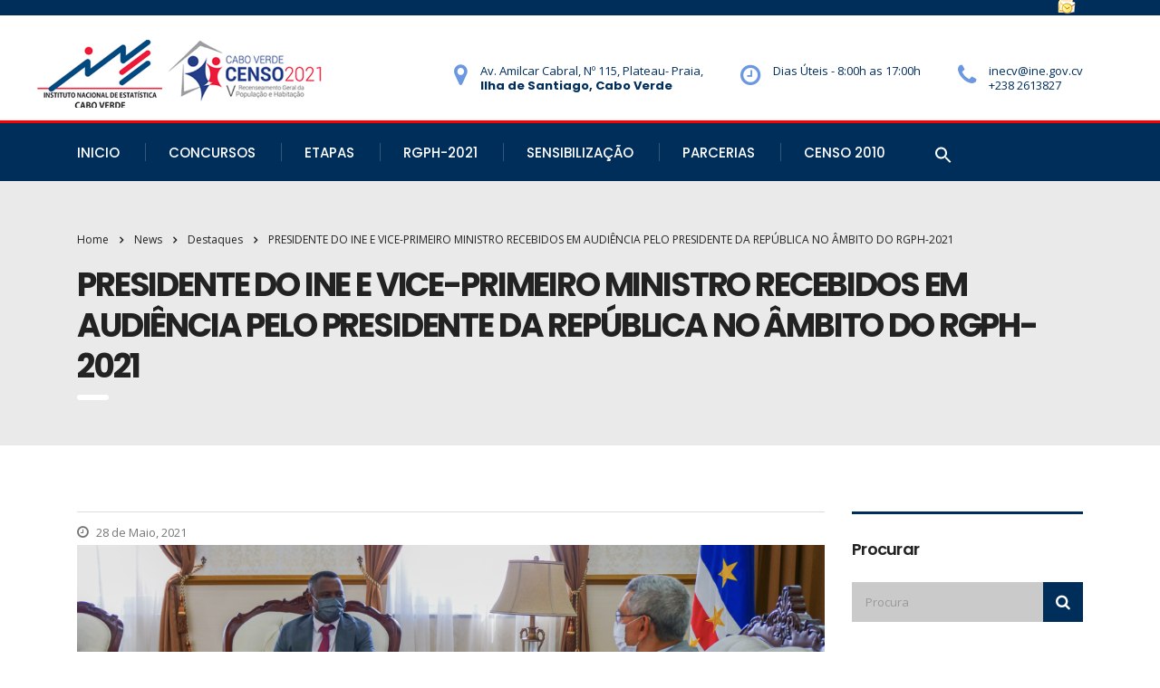

--- FILE ---
content_type: text/html; charset=UTF-8
request_url: https://ine.cv/censo2020/?p=5177
body_size: 47960
content:
<!DOCTYPE html>
<html lang="pt-PT" class="no-js" ng-app="myApp">
<head>
	<meta charset="UTF-8">
	<link rel="shortcut icon" type="image/x-icon" href="https://ine.cv/censo2020/wp-content/themes/consulting/assets/images/favicon.ico" />
	<meta name="viewport" content="width=device-width, initial-scale=1">
	<link rel="profile" href="http://gmpg.org/xfn/11">
	<link rel="pingback" href="https://ine.cv/censo2020/xmlrpc.php">
	<title>PRESIDENTE DO INE E VICE-PRIMEIRO MINISTRO RECEBIDOS EM AUDIÊNCIA PELO PRESIDENTE DA REPÚBLICA NO ÂMBITO DO RGPH-2021 &#8211; Recenseamento Geral da População e Habitação</title>
<link rel='dns-prefetch' href='//fonts.googleapis.com' />
<link rel='dns-prefetch' href='//s.w.org' />
<link rel="alternate" type="application/rss+xml" title="Recenseamento Geral da População e Habitação &raquo; Feed" href="http://ine.cv/censo2020/?feed=rss2" />
<link rel="alternate" type="application/rss+xml" title="Recenseamento Geral da População e Habitação &raquo; Feed de comentários" href="http://ine.cv/censo2020/?feed=comments-rss2" />
<link rel="alternate" type="application/rss+xml" title="Feed de comentários de Recenseamento Geral da População e Habitação &raquo; PRESIDENTE DO INE E VICE-PRIMEIRO MINISTRO RECEBIDOS EM AUDIÊNCIA PELO PRESIDENTE DA REPÚBLICA NO ÂMBITO DO RGPH-2021" href="http://ine.cv/censo2020/?feed=rss2&#038;p=5177" />
		<script type="text/javascript">
			window._wpemojiSettings = {"baseUrl":"https:\/\/s.w.org\/images\/core\/emoji\/12.0.0-1\/72x72\/","ext":".png","svgUrl":"https:\/\/s.w.org\/images\/core\/emoji\/12.0.0-1\/svg\/","svgExt":".svg","source":{"concatemoji":"https:\/\/ine.cv\/censo2020\/wp-includes\/js\/wp-emoji-release.min.js?ver=5.3.20"}};
			!function(e,a,t){var n,r,o,i=a.createElement("canvas"),p=i.getContext&&i.getContext("2d");function s(e,t){var a=String.fromCharCode;p.clearRect(0,0,i.width,i.height),p.fillText(a.apply(this,e),0,0);e=i.toDataURL();return p.clearRect(0,0,i.width,i.height),p.fillText(a.apply(this,t),0,0),e===i.toDataURL()}function c(e){var t=a.createElement("script");t.src=e,t.defer=t.type="text/javascript",a.getElementsByTagName("head")[0].appendChild(t)}for(o=Array("flag","emoji"),t.supports={everything:!0,everythingExceptFlag:!0},r=0;r<o.length;r++)t.supports[o[r]]=function(e){if(!p||!p.fillText)return!1;switch(p.textBaseline="top",p.font="600 32px Arial",e){case"flag":return s([127987,65039,8205,9895,65039],[127987,65039,8203,9895,65039])?!1:!s([55356,56826,55356,56819],[55356,56826,8203,55356,56819])&&!s([55356,57332,56128,56423,56128,56418,56128,56421,56128,56430,56128,56423,56128,56447],[55356,57332,8203,56128,56423,8203,56128,56418,8203,56128,56421,8203,56128,56430,8203,56128,56423,8203,56128,56447]);case"emoji":return!s([55357,56424,55356,57342,8205,55358,56605,8205,55357,56424,55356,57340],[55357,56424,55356,57342,8203,55358,56605,8203,55357,56424,55356,57340])}return!1}(o[r]),t.supports.everything=t.supports.everything&&t.supports[o[r]],"flag"!==o[r]&&(t.supports.everythingExceptFlag=t.supports.everythingExceptFlag&&t.supports[o[r]]);t.supports.everythingExceptFlag=t.supports.everythingExceptFlag&&!t.supports.flag,t.DOMReady=!1,t.readyCallback=function(){t.DOMReady=!0},t.supports.everything||(n=function(){t.readyCallback()},a.addEventListener?(a.addEventListener("DOMContentLoaded",n,!1),e.addEventListener("load",n,!1)):(e.attachEvent("onload",n),a.attachEvent("onreadystatechange",function(){"complete"===a.readyState&&t.readyCallback()})),(n=t.source||{}).concatemoji?c(n.concatemoji):n.wpemoji&&n.twemoji&&(c(n.twemoji),c(n.wpemoji)))}(window,document,window._wpemojiSettings);
		</script>
		<style type="text/css">
img.wp-smiley,
img.emoji {
	display: inline !important;
	border: none !important;
	box-shadow: none !important;
	height: 1em !important;
	width: 1em !important;
	margin: 0 .07em !important;
	vertical-align: -0.1em !important;
	background: none !important;
	padding: 0 !important;
}
</style>
	<link rel='stylesheet' id='wp-block-library-css'  href='https://ine.cv/censo2020/wp-includes/css/dist/block-library/style.min.css?ver=5.3.20' type='text/css' media='all' />
<link rel='stylesheet' id='wpcdt-public-css-css'  href='https://ine.cv/censo2020/wp-content/plugins/countdown-timer-ultimate/assets/css/wpcdt-timecircles.css?ver=1.2.4' type='text/css' media='all' />
<link rel='stylesheet' id='stm-stm-css'  href='https://ine.cv/censo2020/wp-content/uploads/stm_fonts/stm/stm.css?ver=1.0' type='text/css' media='all' />
<link rel='stylesheet' id='download-attachments-frontend-css'  href='https://ine.cv/censo2020/wp-content/plugins/download-attachments/css/frontend.css?ver=5.3.20' type='text/css' media='all' />
<link rel='stylesheet' id='ppc-main-css'  href='https://ine.cv/censo2020/wp-content/plugins/posts-per-cat/assets/css/ppc.min.css?ver=5.3.20' type='text/css' media='all' />
<link rel='stylesheet' id='rs-plugin-settings-css'  href='https://ine.cv/censo2020/wp-content/plugins/revslider/public/assets/css/settings.css?ver=5.4.7.4' type='text/css' media='all' />
<style id='rs-plugin-settings-inline-css' type='text/css'>
#rs-demo-id {}
</style>
<link rel='stylesheet' id='bootstrap-css'  href='https://ine.cv/censo2020/wp-content/themes/consulting/assets/css/bootstrap.min.css?ver=1.0' type='text/css' media='all' />
<link rel='stylesheet' id='font-awesome-css'  href='https://ine.cv/censo2020/wp-content/themes/consulting/assets/css/font-awesome.min.css?ver=1.0' type='text/css' media='all' />
<link rel='stylesheet' id='consulting-style-css'  href='https://ine.cv/censo2020/wp-content/themes/consulting/style.css?ver=1.0' type='text/css' media='all' />
<link rel='stylesheet' id='consulting-layout-css'  href='https://ine.cv/censo2020/wp-content/themes/consulting/assets/css/layout_1/main.css?ver=1.0' type='text/css' media='all' />
<style id='consulting-layout-inline-css' type='text/css'>
.page_title{ background-repeat: no-repeat !important; }.top_bar { position: relative; z-index: 20; font-size: 13px; background-color: #002e5b; margin-top: -8px; } .page_title { background-color: #eaeaea; } h2, .h2 { text-transform: uppercase; } body.header_style_4 .top_nav { position: relative; float: none; bottom: auto; top: auto; left: auto; right: auto; padding: 0; overflow: inherit; background: #002e5b; border-top-color: red !important; /* border-top-width: 2px !important; */ border-top-style: outset !important; } .logo { float: left; font-size: 30px; text-transform: uppercase; color: #333; margin-left: -5%;; } body.header_style_4 .header_top { background: #fff; padding: 30px 0 14px; } body.header_style_4 .header_top .icon_text { margin-top: 23px; margin-left: 41px; } .vc_custom_1578411847612 { margin-bottom: 0px !important; border-bottom-width: 0px !important; padding-bottom: 0px !important; background: #cad6ed; } .wpb_text_column ul li div, .comment-body .comment-text ul li div { padding: 0px 0; } .time_circles > div > span { display: block; width: 100%; text-align: center; font-family: 'Century Gothic', Arial; margin-top: -0.5em; font-weight: bold; } .time_circles > div > h4 { margin: 0px; padding: 0px; text-align: center; text-transform: uppercase; font-family: 'Century Gothic', Arial; } .vc_custom_1578411847612 { margin-bottom: 0px !important; border-bottom-width: 0px !important; padding-bottom: 0px !important; background: #cad6ed; } #content .wpb_alert p:last-child, #content .wpb_text_column :last-child, #content .wpb_text_column p:last-child, .vc_message_box>p:last-child, .wpb_alert p:last-child, .wpb_text_column :last-child, .wpb_text_column p:last-child { margin-bottom: -4px !important; margin-top: -2px; } .font-color_base > a { color: #002e5b; } 
</style>
<link rel='stylesheet' id='select2-css'  href='https://ine.cv/censo2020/wp-content/themes/consulting/assets/css/select2.min.css?ver=1.0' type='text/css' media='all' />
<link rel='stylesheet' id='consulting-default-font-css'  href='https://fonts.googleapis.com/css?family=Open+Sans%3A400%2C300%2C300italic%2C400italic%2C600%2C600italic%2C700%2C700italic%2C800%2C800italic%26subset%3Dlatin%2Cgreek%2Cgreek-ext%2Cvietnamese%2Ccyrillic-ext%2Clatin-ext%2Ccyrillic%7CPoppins%3A400%2C500%2C300%2C600%2C700%26subset%3Dlatin%2Clatin-ext%2Cdevanagari&#038;ver=1.0' type='text/css' media='all' />
<link rel='stylesheet' id='listnav-css'  href='https://ine.cv/censo2020/wp-content/themes/consulting/assets/css/listnav.css?ver=1.0' type='text/css' media='all' />
<link rel='stylesheet' id='js_composer_front-css'  href='https://ine.cv/censo2020/wp-content/plugins/js_composer/assets/css/js_composer.min.css?ver=5.4.7' type='text/css' media='all' />
<script type='text/javascript' src='https://ine.cv/censo2020/wp-includes/js/jquery/jquery.js?ver=1.12.4-wp'></script>
<script type='text/javascript' src='https://ine.cv/censo2020/wp-includes/js/jquery/jquery-migrate.min.js?ver=1.4.1'></script>
<script type='text/javascript' src='https://ine.cv/censo2020/wp-content/plugins/revslider/public/assets/js/jquery.themepunch.tools.min.js?ver=5.4.7.4'></script>
<script type='text/javascript' src='https://ine.cv/censo2020/wp-content/plugins/revslider/public/assets/js/jquery.themepunch.revolution.min.js?ver=5.4.7.4'></script>
<link rel='https://api.w.org/' href='http://ine.cv/censo2020/index.php?rest_route=/' />
<link rel="EditURI" type="application/rsd+xml" title="RSD" href="https://ine.cv/censo2020/xmlrpc.php?rsd" />
<link rel="wlwmanifest" type="application/wlwmanifest+xml" href="https://ine.cv/censo2020/wp-includes/wlwmanifest.xml" /> 
<link rel='prev' title='ENCONTRO COM O PRESIDENTE DA CÂMARA MUNICIPAL DA PRAIA NO AMBITO DO RGPH-2021' href='http://ine.cv/censo2020/?p=5172' />
<link rel='next' title='FORMAÇÃO RECENSEADORES RGPH-2021- PRÁTICA NO TERRENO' href='http://ine.cv/censo2020/?p=5189' />
<meta name="generator" content="WordPress 5.3.20" />
<link rel="canonical" href="http://ine.cv/censo2020/?p=5177" />
<link rel='shortlink' href='http://ine.cv/censo2020/?p=5177' />
<link rel="alternate" type="application/json+oembed" href="http://ine.cv/censo2020/index.php?rest_route=%2Foembed%2F1.0%2Fembed&#038;url=http%3A%2F%2Fine.cv%2Fcenso2020%2F%3Fp%3D5177" />
<link rel="alternate" type="text/xml+oembed" href="http://ine.cv/censo2020/index.php?rest_route=%2Foembed%2F1.0%2Fembed&#038;url=http%3A%2F%2Fine.cv%2Fcenso2020%2F%3Fp%3D5177&#038;format=xml" />
		<script type="text/javascript">
			var ajaxurl = 'https://ine.cv/censo2020/wp-admin/admin-ajax.php';
		</script>
		<meta name="generator" content="Powered by WPBakery Page Builder - drag and drop page builder for WordPress."/>
<!--[if lte IE 9]><link rel="stylesheet" type="text/css" href="https://ine.cv/censo2020/wp-content/plugins/js_composer/assets/css/vc_lte_ie9.min.css" media="screen"><![endif]--><meta name="generator" content="Powered by Slider Revolution 5.4.7.4 - responsive, Mobile-Friendly Slider Plugin for WordPress with comfortable drag and drop interface." />
<link rel="icon" href="https://ine.cv/censo2020/wp-content/uploads/2020/02/cropped-logo-censo-02-2-1-768x309-2-32x32.png" sizes="32x32" />
<link rel="icon" href="https://ine.cv/censo2020/wp-content/uploads/2020/02/cropped-logo-censo-02-2-1-768x309-2-192x192.png" sizes="192x192" />
<link rel="apple-touch-icon-precomposed" href="https://ine.cv/censo2020/wp-content/uploads/2020/02/cropped-logo-censo-02-2-1-768x309-2-180x180.png" />
<meta name="msapplication-TileImage" content="https://ine.cv/censo2020/wp-content/uploads/2020/02/cropped-logo-censo-02-2-1-768x309-2-270x270.png" />
<script type="text/javascript">function setREVStartSize(e){									
						try{ e.c=jQuery(e.c);var i=jQuery(window).width(),t=9999,r=0,n=0,l=0,f=0,s=0,h=0;
							if(e.responsiveLevels&&(jQuery.each(e.responsiveLevels,function(e,f){f>i&&(t=r=f,l=e),i>f&&f>r&&(r=f,n=e)}),t>r&&(l=n)),f=e.gridheight[l]||e.gridheight[0]||e.gridheight,s=e.gridwidth[l]||e.gridwidth[0]||e.gridwidth,h=i/s,h=h>1?1:h,f=Math.round(h*f),"fullscreen"==e.sliderLayout){var u=(e.c.width(),jQuery(window).height());if(void 0!=e.fullScreenOffsetContainer){var c=e.fullScreenOffsetContainer.split(",");if (c) jQuery.each(c,function(e,i){u=jQuery(i).length>0?u-jQuery(i).outerHeight(!0):u}),e.fullScreenOffset.split("%").length>1&&void 0!=e.fullScreenOffset&&e.fullScreenOffset.length>0?u-=jQuery(window).height()*parseInt(e.fullScreenOffset,0)/100:void 0!=e.fullScreenOffset&&e.fullScreenOffset.length>0&&(u-=parseInt(e.fullScreenOffset,0))}f=u}else void 0!=e.minHeight&&f<e.minHeight&&(f=e.minHeight);e.c.closest(".rev_slider_wrapper").css({height:f})					
						}catch(d){console.log("Failure at Presize of Slider:"+d)}						
					};</script>
<style type="text/css" title="dynamic-css" class="options-output">.top_nav_wr .top_nav .logo a img{height:85px;}#footer .widgets_row .footer_logo a img{width:250px;}#footer .widgets_row .footer_logo a img{height:220px;}</style>
<noscript><style type="text/css"> .wpb_animate_when_almost_visible { opacity: 1; }</style></noscript></head>
<body class="post-template-default single single-post postid-5177 single-format-standard consulting site_layout_1  header_style_4 sticky_menu wpb-js-composer js-comp-ver-5.4.7 vc_responsive">
<div id="wrapper">
	<div id="fullpage" class="content_wrapper">
								<header id="header">
															<div class="top_bar">
							<div class="container">
																										<div class="top_bar_info_wr">
									
																					<div class="header_socials" style="float: right;">
																										<a target="_blank" style=" margin: 1px 8px; vertical-align: top; font-size: 18px;" href="https://outlook.office.com/"><img src="https://ine.cv/censo2020/wp-content/themes/consulting/assets/images/icon_outlook.png"/></a>
												</div>
										
									
																																																			</div>
															</div>
						</div>
																								<div class="header_top clearfix">
							<div class="container">
																<div class="logo">
																																								<a href="http://ine.cv/censo2020/"><img src="http://ine.cv/censo2020/wp-content/uploads/2021/03/logo-censo-ine.jpg" style="width: px; height: 85px;" alt="Recenseamento Geral da População e Habitação" /></a>
																											</div>
																											<div class="icon_text big clearfix">
											<div class="icon"><i class="fa fa fa-phone"></i></div>
											<div class="text"><span>inecv@ine.gov.cv</span><br />
+238 2613827</div>
										</div>
																												<div class="icon_text clearfix">
											<div class="icon"><i class="fa fa fa-clock-o"></i></div>
											<div class="text">
												Dias Úteis - 8:00h as 17:00h											</div>
										</div>
																												<div class="icon_text clearfix">
											<div class="icon"><i class="fa fa fa-map-marker"></i></div>
											<div class="text">
												<span>Av. Amilcar Cabral, Nº 115, Plateau- Praia,</span><br><strong>Ilha de Santiago, Cabo Verde</strong>											</div>
										</div>
																								</div>
						</div>
						<div class="top_nav">
							<div class="container">
								<div class="top_nav_wrapper clearfix">
									<ul id="menu-main-menu" class="main_menu_nav"><li id="menu-item-3550" class="menu-item menu-item-type-post_type menu-item-object-page menu-item-home menu-item-has-children menu-item-3550"><a href="http://ine.cv/censo2020/">INICIO</a>
<ul class="sub-menu">
	<li id="menu-item-3626" class="menu-item menu-item-type-post_type menu-item-object-page menu-item-3626"><a href="http://ine.cv/censo2020/?page_id=1299">O QUE É O RGPH?</a></li>
	<li id="menu-item-3627" class="menu-item menu-item-type-post_type menu-item-object-page menu-item-3627"><a href="http://ine.cv/censo2020/?page_id=1306">IMPORTÂNCIA</a></li>
	<li id="menu-item-3638" class="menu-item menu-item-type-post_type menu-item-object-page menu-item-3638"><a href="http://ine.cv/censo2020/?page_id=3087">HISTORIAL</a></li>
	<li id="menu-item-3629" class="menu-item menu-item-type-post_type menu-item-object-post menu-item-3629"><a href="http://ine.cv/censo2020/?page_id=3373">DOCUMENTO PROJETO</a></li>
	<li id="menu-item-4670" class="menu-item menu-item-type-post_type menu-item-object-page menu-item-4670"><a href="http://ine.cv/censo2020/?page_id=4667">BASE LEGAL</a></li>
	<li id="menu-item-3631" class="menu-item menu-item-type-post_type menu-item-object-page menu-item-3631"><a href="http://ine.cv/censo2020/?page_id=1310">MISSÕES/ASSISTÊNCIA TÉCNICA</a></li>
</ul>
</li>
<li id="menu-item-3789" class="menu-item menu-item-type-custom menu-item-object-custom menu-item-has-children menu-item-3789"><a href="#">CONCURSOS</a>
<ul class="sub-menu">
	<li id="menu-item-3790" class="menu-item menu-item-type-post_type menu-item-object-page menu-item-3790"><a href="http://ine.cv/censo2020/?page_id=1716">AGENTES DE TERRENO –  ATUALIZAÇÃO CARTOGRÁFICA</a></li>
	<li id="menu-item-3791" class="menu-item menu-item-type-post_type menu-item-object-post menu-item-3791"><a href="http://ine.cv/censo2020/?p=1698">COORDENADORES RGPH</a></li>
	<li id="menu-item-4231" class="menu-item menu-item-type-post_type menu-item-object-page menu-item-4231"><a href="http://ine.cv/censo2020/?page_id=4228">FORMADORES RGPH</a></li>
	<li id="menu-item-4612" class="menu-item menu-item-type-post_type menu-item-object-page menu-item-4612"><a href="http://ine.cv/censo2020/?page_id=4610">RECENSEADORES RGPH</a></li>
</ul>
</li>
<li id="menu-item-3828" class="menu-item menu-item-type-custom menu-item-object-custom menu-item-has-children menu-item-3828"><a href="#">ETAPAS</a>
<ul class="sub-menu">
	<li id="menu-item-3829" class="menu-item menu-item-type-post_type menu-item-object-page menu-item-3829"><a href="http://ine.cv/censo2020/?page_id=3260">ATUALIZAÇÃO CARTOGRÁFICA E PRÉ-RECENSEAMENTO</a></li>
	<li id="menu-item-3833" class="menu-item menu-item-type-post_type menu-item-object-page menu-item-3833"><a href="http://ine.cv/censo2020/?page_id=3545">RECENSEAMENTO PILOTO</a></li>
	<li id="menu-item-3847" class="menu-item menu-item-type-post_type menu-item-object-page menu-item-3847"><a href="http://ine.cv/censo2020/?page_id=3269">RECOLHA PRINCIPAL</a></li>
	<li id="menu-item-3849" class="menu-item menu-item-type-post_type menu-item-object-page menu-item-3849"><a href="http://ine.cv/censo2020/?page_id=1332">INQUÉRITO PÓS-CENSITÁRIO</a></li>
	<li id="menu-item-4039" class="menu-item menu-item-type-post_type menu-item-object-page menu-item-4039"><a href="http://ine.cv/censo2020/?page_id=4034">ANÁLISE DE DADOS</a></li>
	<li id="menu-item-4038" class="menu-item menu-item-type-post_type menu-item-object-page menu-item-4038"><a href="http://ine.cv/censo2020/?page_id=4036">DIVULGAÇÃO DE DADOS</a></li>
</ul>
</li>
<li id="menu-item-3851" class="menu-item menu-item-type-custom menu-item-object-custom menu-item-has-children menu-item-3851"><a href="#">RGPH-2021</a>
<ul class="sub-menu">
	<li id="menu-item-3852" class="menu-item menu-item-type-post_type menu-item-object-page menu-item-3852"><a href="http://ine.cv/censo2020/?page_id=1342">QUESTIONÁRIOS</a></li>
	<li id="menu-item-3853" class="menu-item menu-item-type-post_type menu-item-object-page menu-item-3853"><a href="http://ine.cv/censo2020/?page_id=1344">MANUAIS</a></li>
	<li id="menu-item-3854" class="menu-item menu-item-type-post_type menu-item-object-page menu-item-3854"><a href="http://ine.cv/censo2020/?page_id=1348">FORMAÇÃO</a></li>
	<li id="menu-item-3857" class="menu-item menu-item-type-post_type menu-item-object-page menu-item-3857"><a href="http://ine.cv/censo2020/?page_id=3855">EQUIPA DE TERRENO</a></li>
	<li id="menu-item-3860" class="menu-item menu-item-type-post_type menu-item-object-page menu-item-3860"><a href="http://ine.cv/censo2020/?page_id=1352">PLANO DE TABULAÇÃO</a></li>
	<li id="menu-item-4679" class="menu-item menu-item-type-post_type menu-item-object-page menu-item-4679"><a href="http://ine.cv/censo2020/?page_id=4677">RECOLHA DE DADOS</a></li>
</ul>
</li>
<li id="menu-item-3862" class="menu-item menu-item-type-post_type menu-item-object-post menu-item-has-children menu-item-3862"><a href="http://ine.cv/censo2020/?p=3310">SENSIBILIZAÇÃO</a>
<ul class="sub-menu">
	<li id="menu-item-3865" class="menu-item menu-item-type-custom menu-item-object-custom menu-item-3865"><a href="/censo2020/wp-content/uploads/2020/02/Normas-Graficas-logo-Censo-2020.pdf">IDENTIDADE VISUAL DO LOGOTIPO</a></li>
	<li id="menu-item-3866" class="menu-item menu-item-type-custom menu-item-object-custom menu-item-3866"><a href="/censo2020/wp-content/uploads/2020/02/Estrategia-de-sensibilizacao-RGPH-2020.pdf">ESTRATÉGIA DE SENSIBILIZAÇÃO</a></li>
	<li id="menu-item-3867" class="menu-item menu-item-type-post_type menu-item-object-page menu-item-3867"><a href="http://ine.cv/censo2020/?page_id=2384">MATERIAIS DE SENSIBILIZAÇÃO</a></li>
	<li id="menu-item-3869" class="menu-item menu-item-type-post_type menu-item-object-page menu-item-3869"><a href="http://ine.cv/censo2020/?page_id=2859">BOLETIM INFORMATIVO</a></li>
	<li id="menu-item-3870" class="menu-item menu-item-type-post_type menu-item-object-page menu-item-3870"><a href="http://ine.cv/censo2020/?page_id=408">PERGUNTAS FREQUENTES</a></li>
</ul>
</li>
<li id="menu-item-4481" class="menu-item menu-item-type-post_type menu-item-object-page menu-item-4481"><a href="http://ine.cv/censo2020/?page_id=1358">PARCERIAS</a></li>
<li id="menu-item-4179" class="menu-item menu-item-type-custom menu-item-object-custom menu-item-4179"><a href="http://ine.cv/censo-2010">CENSO 2010</a></li>
<li class=" astm-search-menu is-menu dropdown"><a title="" href="#"><svg width="20" height="20" class="search-icon" role="img" viewBox="2 9 20 5">
						<path class="search-icon-path" d="M15.5 14h-.79l-.28-.27C15.41 12.59 16 11.11 16 9.5 16 5.91 13.09 3 9.5 3S3 5.91 3 9.5 5.91 16 9.5 16c1.61 0 3.09-.59 4.23-1.57l.27.28v.79l5 4.99L20.49 19l-4.99-5zm-6 0C7.01 14 5 11.99 5 9.5S7.01 5 9.5 5 14 7.01 14 9.5 11.99 14 9.5 14z"></path></svg></a><form method="get" class="search-form" action="http://ine.cv/censo2020/">
	<input type="search" class="form-control" placeholder="Procura" value="" name="s" />
	<button type="submit"><i class="fa fa-search"></i></button>
<input type='hidden' name='lang' value='' /></form></li></ul>																											
																	</div>
							</div>
						</div>
					
					<div class="mobile_header">
						<div class="logo_wrapper clearfix">
							<div class="logo">
																	<a href="http://ine.cv/censo2020/"><img src="http://ine.cv/censo2020/wp-content/uploads/2021/03/logo-censo-ine.jpg" style="width: px; height: 85px;" alt="Recenseamento Geral da População e Habitação" /></a>
															</div>
							<div id="menu_toggle">
								<button></button>
							</div>
						</div>
						<div class="header_info">
							<div class="top_nav_mobile">
								<ul id="menu-main-menu-1" class="main_menu_nav"><li class="menu-item menu-item-type-post_type menu-item-object-page menu-item-home menu-item-has-children menu-item-3550"><a href="http://ine.cv/censo2020/">INICIO</a>
<ul class="sub-menu">
	<li class="menu-item menu-item-type-post_type menu-item-object-page menu-item-3626"><a href="http://ine.cv/censo2020/?page_id=1299">O QUE É O RGPH?</a></li>
	<li class="menu-item menu-item-type-post_type menu-item-object-page menu-item-3627"><a href="http://ine.cv/censo2020/?page_id=1306">IMPORTÂNCIA</a></li>
	<li class="menu-item menu-item-type-post_type menu-item-object-page menu-item-3638"><a href="http://ine.cv/censo2020/?page_id=3087">HISTORIAL</a></li>
	<li class="menu-item menu-item-type-post_type menu-item-object-post menu-item-3629"><a href="http://ine.cv/censo2020/?page_id=3373">DOCUMENTO PROJETO</a></li>
	<li class="menu-item menu-item-type-post_type menu-item-object-page menu-item-4670"><a href="http://ine.cv/censo2020/?page_id=4667">BASE LEGAL</a></li>
	<li class="menu-item menu-item-type-post_type menu-item-object-page menu-item-3631"><a href="http://ine.cv/censo2020/?page_id=1310">MISSÕES/ASSISTÊNCIA TÉCNICA</a></li>
</ul>
</li>
<li class="menu-item menu-item-type-custom menu-item-object-custom menu-item-has-children menu-item-3789"><a href="#">CONCURSOS</a>
<ul class="sub-menu">
	<li class="menu-item menu-item-type-post_type menu-item-object-page menu-item-3790"><a href="http://ine.cv/censo2020/?page_id=1716">AGENTES DE TERRENO –  ATUALIZAÇÃO CARTOGRÁFICA</a></li>
	<li class="menu-item menu-item-type-post_type menu-item-object-post menu-item-3791"><a href="http://ine.cv/censo2020/?p=1698">COORDENADORES RGPH</a></li>
	<li class="menu-item menu-item-type-post_type menu-item-object-page menu-item-4231"><a href="http://ine.cv/censo2020/?page_id=4228">FORMADORES RGPH</a></li>
	<li class="menu-item menu-item-type-post_type menu-item-object-page menu-item-4612"><a href="http://ine.cv/censo2020/?page_id=4610">RECENSEADORES RGPH</a></li>
</ul>
</li>
<li class="menu-item menu-item-type-custom menu-item-object-custom menu-item-has-children menu-item-3828"><a href="#">ETAPAS</a>
<ul class="sub-menu">
	<li class="menu-item menu-item-type-post_type menu-item-object-page menu-item-3829"><a href="http://ine.cv/censo2020/?page_id=3260">ATUALIZAÇÃO CARTOGRÁFICA E PRÉ-RECENSEAMENTO</a></li>
	<li class="menu-item menu-item-type-post_type menu-item-object-page menu-item-3833"><a href="http://ine.cv/censo2020/?page_id=3545">RECENSEAMENTO PILOTO</a></li>
	<li class="menu-item menu-item-type-post_type menu-item-object-page menu-item-3847"><a href="http://ine.cv/censo2020/?page_id=3269">RECOLHA PRINCIPAL</a></li>
	<li class="menu-item menu-item-type-post_type menu-item-object-page menu-item-3849"><a href="http://ine.cv/censo2020/?page_id=1332">INQUÉRITO PÓS-CENSITÁRIO</a></li>
	<li class="menu-item menu-item-type-post_type menu-item-object-page menu-item-4039"><a href="http://ine.cv/censo2020/?page_id=4034">ANÁLISE DE DADOS</a></li>
	<li class="menu-item menu-item-type-post_type menu-item-object-page menu-item-4038"><a href="http://ine.cv/censo2020/?page_id=4036">DIVULGAÇÃO DE DADOS</a></li>
</ul>
</li>
<li class="menu-item menu-item-type-custom menu-item-object-custom menu-item-has-children menu-item-3851"><a href="#">RGPH-2021</a>
<ul class="sub-menu">
	<li class="menu-item menu-item-type-post_type menu-item-object-page menu-item-3852"><a href="http://ine.cv/censo2020/?page_id=1342">QUESTIONÁRIOS</a></li>
	<li class="menu-item menu-item-type-post_type menu-item-object-page menu-item-3853"><a href="http://ine.cv/censo2020/?page_id=1344">MANUAIS</a></li>
	<li class="menu-item menu-item-type-post_type menu-item-object-page menu-item-3854"><a href="http://ine.cv/censo2020/?page_id=1348">FORMAÇÃO</a></li>
	<li class="menu-item menu-item-type-post_type menu-item-object-page menu-item-3857"><a href="http://ine.cv/censo2020/?page_id=3855">EQUIPA DE TERRENO</a></li>
	<li class="menu-item menu-item-type-post_type menu-item-object-page menu-item-3860"><a href="http://ine.cv/censo2020/?page_id=1352">PLANO DE TABULAÇÃO</a></li>
	<li class="menu-item menu-item-type-post_type menu-item-object-page menu-item-4679"><a href="http://ine.cv/censo2020/?page_id=4677">RECOLHA DE DADOS</a></li>
</ul>
</li>
<li class="menu-item menu-item-type-post_type menu-item-object-post menu-item-has-children menu-item-3862"><a href="http://ine.cv/censo2020/?p=3310">SENSIBILIZAÇÃO</a>
<ul class="sub-menu">
	<li class="menu-item menu-item-type-custom menu-item-object-custom menu-item-3865"><a href="/censo2020/wp-content/uploads/2020/02/Normas-Graficas-logo-Censo-2020.pdf">IDENTIDADE VISUAL DO LOGOTIPO</a></li>
	<li class="menu-item menu-item-type-custom menu-item-object-custom menu-item-3866"><a href="/censo2020/wp-content/uploads/2020/02/Estrategia-de-sensibilizacao-RGPH-2020.pdf">ESTRATÉGIA DE SENSIBILIZAÇÃO</a></li>
	<li class="menu-item menu-item-type-post_type menu-item-object-page menu-item-3867"><a href="http://ine.cv/censo2020/?page_id=2384">MATERIAIS DE SENSIBILIZAÇÃO</a></li>
	<li class="menu-item menu-item-type-post_type menu-item-object-page menu-item-3869"><a href="http://ine.cv/censo2020/?page_id=2859">BOLETIM INFORMATIVO</a></li>
	<li class="menu-item menu-item-type-post_type menu-item-object-page menu-item-3870"><a href="http://ine.cv/censo2020/?page_id=408">PERGUNTAS FREQUENTES</a></li>
</ul>
</li>
<li class="menu-item menu-item-type-post_type menu-item-object-page menu-item-4481"><a href="http://ine.cv/censo2020/?page_id=1358">PARCERIAS</a></li>
<li class="menu-item menu-item-type-custom menu-item-object-custom menu-item-4179"><a href="http://ine.cv/censo-2010">CENSO 2010</a></li>
<li class=" astm-search-menu is-menu dropdown"><a title="" href="#"><svg width="20" height="20" class="search-icon" role="img" viewBox="2 9 20 5">
						<path class="search-icon-path" d="M15.5 14h-.79l-.28-.27C15.41 12.59 16 11.11 16 9.5 16 5.91 13.09 3 9.5 3S3 5.91 3 9.5 5.91 16 9.5 16c1.61 0 3.09-.59 4.23-1.57l.27.28v.79l5 4.99L20.49 19l-4.99-5zm-6 0C7.01 14 5 11.99 5 9.5S7.01 5 9.5 5 14 7.01 14 9.5 11.99 14 9.5 14z"></path></svg></a><form method="get" class="search-form" action="http://ine.cv/censo2020/">
	<input type="search" class="form-control" placeholder="Procura" value="" name="s" />
	<button type="submit"><i class="fa fa-search"></i></button>
<input type='hidden' name='lang' value='' /></form></li></ul>							</div>
							<div class="icon_texts">
																	<div class="icon_text clearfix">
										<div class="icon"><i class="fa fa fa-phone"></i></div>
										<div class="text">
											<span>inecv@ine.gov.cv</span><br />
+238 2613827										</div>
									</div>
																									<div class="icon_text clearfix">
										<div class="icon"><i class="fa fa fa-clock-o"></i></div>
										<div class="text">
											Dias Úteis - 8:00h as 17:00h										</div>
									</div>
																									<div class="icon_text clearfix">
										<div class="icon"><i class="fa fa fa-map-marker"></i></div>
										<div class="text">
											<span>Av. Amilcar Cabral, Nº 115, Plateau- Praia,</span><br><strong>Ilha de Santiago, Cabo Verde</strong>										</div>
									</div>
															</div>
						</div>
					</div>
							</header>
			<div id="main">
					<div class="page_title">
					<div class="container">
							<div class="breadcrumbs">
				<!-- Breadcrumb NavXT 5.5.2 -->
<span typeof="v:Breadcrumb"><a rel="v:url" property="v:title" title="Go to Recenseamento Geral da População e Habitação." href="http://ine.cv/censo2020" class="home">Home</a></span><span><i class="fa fa-angle-right"></i></span><span property="itemListElement" typeof="ListItem"><a property="item" typeof="WebPage" title="Go to news." href="http://ine.cv/censo2020/?page_id=3543" class="post-root post post-post"><span property="name">news</span></a><meta property="position" content="2"></span><span><i class="fa fa-angle-right"></i></span><span property="itemListElement" typeof="ListItem"><a property="item" typeof="WebPage" title="Go to the Destaques category archives." href="http://ine.cv/censo2020/?cat=63" class="taxonomy category"><span property="name">Destaques</span></a><meta property="position" content="3"></span><span><i class="fa fa-angle-right"></i></span><span property="itemListElement" typeof="ListItem"><span property="name">PRESIDENTE DO INE E VICE-PRIMEIRO MINISTRO RECEBIDOS EM AUDIÊNCIA PELO PRESIDENTE DA REPÚBLICA NO ÂMBITO DO RGPH-2021</span><meta property="position" content="4"></span>			</div>
																	<h1 class="h2">PRESIDENTE DO INE E VICE-PRIMEIRO MINISTRO RECEBIDOS EM AUDIÊNCIA PELO PRESIDENTE DA REPÚBLICA NO ÂMBITO DO RGPH-2021</h1>
												</div>
			</div>
				<div class="container">
		
<div class="content-area">

	<article id="post-5177" class="post-5177 post type-post status-publish format-standard has-post-thumbnail hentry category-destaques category-noticias">
	<div class="entry-content">
								<div class="row"><div class="col-lg-9 col-md-9 col-sm-12 col-xs-12"><div class="col_in __padd-right">			<div class="without_vc">
								<div class="post_details_wr">
					<div class="stm_post_info">
	<div class="stm_post_details clearfix">
		<ul class="clearfix">
			<li class="post_date">
				<i class="fa fa fa-clock-o"></i>
				28 de Maio, 2021			</li>
			
		</ul>
		
	</div>
			<div class="post_thumbnail">
			<img width="1110" height="550" src="https://ine.cv/censo2020/wp-content/uploads/2021/05/captura-de-ecra-2021-05-28-as-13-27-57-1110x550.png" class="attachment-consulting-image-1110x550-croped size-consulting-image-1110x550-croped wp-post-image" alt="" />		</div>
	</div>				</div>
				<div class="wpb_text_column">
					<div class="vc_row wpb_row vc_row-fluid"><div class="wpb_column vc_column_container vc_col-sm-12"><div class="vc_column-inner "><div class="wpb_wrapper">
	<div class="wpb_text_column wpb_content_element " >
		<div class="wpb_wrapper">
			<p style="text-align: justify;">No âmbito das atividades preparatórias do V Recenseamento Geral da População e Habitação (RGPH-2021), foram programadas um conjunto de encontros com as Altas Entidades do País no sentido de solicitar o apoio na campanha de sensibilização da população.</p>
<p style="text-align: justify;">
<p style="text-align: justify;">
<p style="text-align: justify;">Neste contexto, o Presidente do INE, Doutor Osvaldo Borges e o Vice-Primeiro Ministro e Ministro das Finanças, Dr. Olavo Correia, enquanto tutela do INE, foram recebidos hoje, dia 28 de maio, pela Sua. Excia., o Sr. Presidente da República, Doutor Jorge Carlos Fonseca.</p>
<p style="text-align: justify;">
<p style="text-align: justify;">
<p style="text-align: justify;">Durante a audiência, foram apresentados os trabalhos já realizados, os em curso e os previstos, com destaque para os aspetos relacionados com a metodológica, informática, logística, formação dos agentes, comunicação e campanha de sensibilização, assim como os custos envolvidos nesta operação e as parcerias nacionais (Governo de Cabo Verde) e internacionais (Cooperação Luxemburguesa, União Europeia, Cooperação Espanhola e Escritório Conjunto das Nações Unidas – PNUD, FNUAP e UNCEF).  Referiu-se ainda que esta importante operação estatística será realizada com total segurança do ponto de vista sanitário, com adoção de normas de segurança e que todos os protocolos serão observados numa parceria com todos as instituições nacionais relevantes nesta matéria. Por último, ficou programada uma comunicação à nação por parte da Sua Excia., Sr. Presidente da República, um dia antes da recolha de dados no terreno, ou seja, no dia 15 de junho.</p>

		</div>
	</div>

	<div class="wpb_gallery wpb_content_element  vc_clearfix">
		<div class="wpb_wrapper"><div class="wpb_gallery_slides wpb_image_grid" data-interval="5"><ul class="wpb_image_grid_ul"><li class="isotope-item"><a class="prettyphoto" href="https://ine.cv/censo2020/wp-content/uploads/2021/05/captura-de-ecra-2021-05-28-as-13-24-16-1024x765.png" rel="prettyPhoto[rel-5177-735584102]"><img width="150" height="150" src="https://ine.cv/censo2020/wp-content/uploads/2021/05/captura-de-ecra-2021-05-28-as-13-24-16-150x150.png" class="attachment-thumbnail" alt="" srcset="https://ine.cv/censo2020/wp-content/uploads/2021/05/captura-de-ecra-2021-05-28-as-13-24-16-150x150.png 150w, https://ine.cv/censo2020/wp-content/uploads/2021/05/captura-de-ecra-2021-05-28-as-13-24-16-50x50.png 50w, https://ine.cv/censo2020/wp-content/uploads/2021/05/captura-de-ecra-2021-05-28-as-13-24-16-320x320.png 320w" sizes="(max-width: 150px) 100vw, 150px" /></a></li><li class="isotope-item"><a class="prettyphoto" href="https://ine.cv/censo2020/wp-content/uploads/2021/05/captura-de-ecra-2021-05-28-as-13-26-20-1024x960.png" rel="prettyPhoto[rel-5177-735584102]"><img width="150" height="150" src="https://ine.cv/censo2020/wp-content/uploads/2021/05/captura-de-ecra-2021-05-28-as-13-26-20-150x150.png" class="attachment-thumbnail" alt="" srcset="https://ine.cv/censo2020/wp-content/uploads/2021/05/captura-de-ecra-2021-05-28-as-13-26-20-150x150.png 150w, https://ine.cv/censo2020/wp-content/uploads/2021/05/captura-de-ecra-2021-05-28-as-13-26-20-50x50.png 50w, https://ine.cv/censo2020/wp-content/uploads/2021/05/captura-de-ecra-2021-05-28-as-13-26-20-320x320.png 320w" sizes="(max-width: 150px) 100vw, 150px" /></a></li><li class="isotope-item"><a class="prettyphoto" href="https://ine.cv/censo2020/wp-content/uploads/2021/05/captura-de-ecra-2021-05-28-as-13-29-09-1024x766.png" rel="prettyPhoto[rel-5177-735584102]"><img width="150" height="150" src="https://ine.cv/censo2020/wp-content/uploads/2021/05/captura-de-ecra-2021-05-28-as-13-29-09-150x150.png" class="attachment-thumbnail" alt="" srcset="https://ine.cv/censo2020/wp-content/uploads/2021/05/captura-de-ecra-2021-05-28-as-13-29-09-150x150.png 150w, https://ine.cv/censo2020/wp-content/uploads/2021/05/captura-de-ecra-2021-05-28-as-13-29-09-50x50.png 50w, https://ine.cv/censo2020/wp-content/uploads/2021/05/captura-de-ecra-2021-05-28-as-13-29-09-320x320.png 320w" sizes="(max-width: 150px) 100vw, 150px" /></a></li><li class="isotope-item"><a class="prettyphoto" href="https://ine.cv/censo2020/wp-content/uploads/2021/05/captura-de-ecra-2021-05-28-as-13-30-10-1024x768.png" rel="prettyPhoto[rel-5177-735584102]"><img width="150" height="150" src="https://ine.cv/censo2020/wp-content/uploads/2021/05/captura-de-ecra-2021-05-28-as-13-30-10-150x150.png" class="attachment-thumbnail" alt="" srcset="https://ine.cv/censo2020/wp-content/uploads/2021/05/captura-de-ecra-2021-05-28-as-13-30-10-150x150.png 150w, https://ine.cv/censo2020/wp-content/uploads/2021/05/captura-de-ecra-2021-05-28-as-13-30-10-50x50.png 50w, https://ine.cv/censo2020/wp-content/uploads/2021/05/captura-de-ecra-2021-05-28-as-13-30-10-320x320.png 320w" sizes="(max-width: 150px) 100vw, 150px" /></a></li></ul></div>
		</div> 
	</div> </div></div></div></div>




				</div>
				<br/>
				<br/>
				<div class="post_bottom media">
		</div>															</div>
			</div></div>			<div class="col-lg-3 col-md-3 hidden-sm hidden-xs">								<div class="sidebar-area default_widgets">
						<aside id="search-2" class="widget widget_search"><h5 class="widget_title">Procurar</h5><form method="get" class="search-form" action="http://ine.cv/censo2020/">
	<input type="search" class="form-control" placeholder="Procura" value="" name="s" />
	<button type="submit"><i class="fa fa-search"></i></button>
<input type='hidden' name='lang' value='' /></form></aside><aside id="categories-3" class="widget widget_categories"><h5 class="widget_title">Categorias</h5><form action="http://ine.cv/censo2020" method="get"><label class="screen-reader-text" for="cat">Categorias</label><select  name='cat' id='cat' class='postform' >
	<option value='-1'>Seleccionar categoria</option>
	<option class="level-0" value="42">AGENTES DE TERRENO – ATUALIZAÇÃO CARTOGRÁFICA</option>
	<option class="level-0" value="64">Base Legal</option>
	<option class="level-0" value="50">Cartazes da Atualização Cartográfica</option>
	<option class="level-0" value="52">Cartazes do Recenseamento Piloto</option>
	<option class="level-0" value="41">Concursos</option>
	<option class="level-0" value="63">Destaques</option>
	<option class="level-0" value="47">Formação Atualização Cartográfica</option>
	<option class="level-0" value="56">Formação Recenseamento Piloto</option>
	<option class="level-0" value="60">Formadores RGPH-2020</option>
	<option class="level-0" value="48">Manuais Atualização Cartográfica</option>
	<option class="level-0" value="76">MANUAIS INQUÉRITO PÓS-CENSITÁRIO</option>
	<option class="level-0" value="44">Manuais Recenseamento Piloto</option>
	<option class="level-0" value="71">MANUAIS RECOLHA PRINCIPAL</option>
	<option class="level-0" value="66">Manuais RGPH-2020</option>
	<option class="level-0" value="84">Materiais de Sensibilização</option>
	<option class="level-1" value="51">&nbsp;&nbsp;&nbsp;Materiais Sensibilização Atualização Cartográfica</option>
	<option class="level-1" value="53">&nbsp;&nbsp;&nbsp;Materiais Sensibilização Recenseamento Piloto</option>
	<option class="level-0" value="55">MISSÕES/ASSISTÊNCIA TÉCNICA</option>
	<option class="level-0" value="43">Noticias</option>
	<option class="level-0" value="49">Questionários Atualização Cartográfica</option>
	<option class="level-0" value="77">QUESTIONÁRIOS INQUÉRITO PÓS-CENSITÁRIO</option>
	<option class="level-0" value="46">Questionários Recenseamento Piloto</option>
	<option class="level-0" value="72">QUESTIONÁRIOS RECOLHA PRINCIPAL</option>
	<option class="level-0" value="65">QUESTIONÁRIOS RGPH-2020</option>
	<option class="level-0" value="62">RECENSEADORES RGPH-2020</option>
	<option class="level-0" value="45">Recenseamento Piloto</option>
	<option class="level-0" value="1">Sem categoria</option>
	<option class="level-0" value="58">Sensibilização</option>
	<option class="level-0" value="31">Uncategorised</option>
</select>
</form>
<script type="text/javascript">
/* <![CDATA[ */
(function() {
	var dropdown = document.getElementById( "cat" );
	function onCatChange() {
		if ( dropdown.options[ dropdown.selectedIndex ].value > 0 ) {
			dropdown.parentNode.submit();
		}
	}
	dropdown.onchange = onCatChange;
})();
/* ]]> */
</script>

			</aside>					</div>
							</div></div>			</div>
</article> <!-- #post-## -->
</div>

	</div> <!--.container-->
	</div> <!--#main-->
	</div> <!--.content_wrapper-->
		<footer id="footer" class="footer style_2 no-copyright">
		
				<div class="widgets_row">
			<div class="container">
				<div class="footer_widgets">
					<div class="row">
													<div class="col-lg-4 col-md-4 col-sm-6 col-xs-12">
								<!--									--><!--										<div class="footer_logo">-->
<!--											<a href="--><!--">-->
<!--												<img src="--><!--" alt="--><!--" />-->
<!--											</a>-->
<!--										</div>-->
<!--									--><!--									--><!--										<div class="footer_text">-->
<!--											<p>--><!--</p>-->
<!--										</div>-->
<!--									--><!--									--><!--										<div class="socials">-->
<!--											<ul>-->
<!--												--><!--													<li>-->
<!--														<a href="--><!--" target="_blank" class="social---><!--">-->
<!--															<i class="fa fa---><!--"></i>-->
<!--														</a>-->
<!--													</li>-->
<!--												--><!--											</ul>-->
<!--										</div>-->
<!--									-->																<section id="media_image-2" class="widget widget_media_image"><a href="http://www.ine.cv"><img width="252" height="212" src="https://ine.cv/censo2020/wp-content/uploads/2020/02/linha-verde-1.png" class="image wp-image-3905  attachment-full size-full" alt="" style="max-width: 100%; height: auto;" /></a></section><section id="custom_html-3" class="widget_text widget widget_custom_html"><div class="textwidget custom-html-widget"><div class="socials">
    <ul>
        <li>
            <a href="https://www.facebook.com/ine.caboverde/?fref=ts" target="_blank" class="social-facebook" rel="noopener noreferrer">
                <i class="fa fa-facebook"></i>
            </a>
        </li>
        <li>
            <a href="https://twitter.com/INECV_Difusao" target="_blank" class="social-twitter" rel="noopener noreferrer">
                <i class="fa fa-twitter"></i>
            </a>
        </li>
        <li>
            <a href="https://www.linkedin.com/company/inecv/" target="_blank" class="social-linkedin" rel="noopener noreferrer">
                <i class="fa fa-linkedin"></i>
            </a>
        </li>
			 <li>
            <a href="https://www.youtube.com/channel/UCxX-E6gFrmDjx2NxtTL5SsA" target="_blank" class="social-youtube" rel="noopener noreferrer">
                <i class="fa fa-youtube"></i>
            </a>
        </li>
    </ul>
</div></div></section>							</div>
													<div class="col-lg-4 col-md-4 col-sm-6 col-xs-12">
																		<section id="recent-posts-3" class="widget widget_recent_entries">		<h4 class="widget_title no_stripe">Artigos Recentes</h4>		<ul>
											<li>
					<a href="http://ine.cv/censo2020/?p=5562">Questionário Inquérito Pós-Censitário</a>
											<span class="post-date">28 de Outubro, 2022</span>
									</li>
											<li>
					<a href="http://ine.cv/censo2020/?p=5559">Manual Agente de Terreno para o Inquérito Pós- Censitário</a>
											<span class="post-date">28 de Outubro, 2022</span>
									</li>
					</ul>
		</section>							</div>
													<div class="col-lg-4 col-md-4 col-sm-6 col-xs-12">
																<section id="nav_menu-3" class="widget widget_nav_menu"><h4 class="widget_title no_stripe">Links</h4><div class="menu-links-container"><ul id="menu-links" class="menu"><li id="menu-item-3909" class="menu-item menu-item-type-custom menu-item-object-custom menu-item-3909"><a href="http://ine.cv/orgaos-do-sen/">Orgãos do SEN</a></li>
<li id="menu-item-3910" class="menu-item menu-item-type-custom menu-item-object-custom menu-item-3910"><a href="http://ine.cv/organismos-de-estatisticas-oficial/">Organismos de Estatísticas (Oficial)</a></li>
<li id="menu-item-3911" class="menu-item menu-item-type-custom menu-item-object-custom menu-item-3911"><a href="http://ine.cv/organismos-internacionais/">Organismos Internacionais</a></li>
<li id="menu-item-3912" class="menu-item menu-item-type-custom menu-item-object-custom menu-item-3912"><a href="http://ine.cv/instituicoes-nacionais/">Instituições Nacionais</a></li>
</ul></div></section>							</div>
											</div>
				</div>
			</div>
		</div>
	
			<div class="copyright_row">
			<div class="container">
				<div class="copyright_row_wr">
																<div class="copyright">
							Todos os direitos reservados © 2020 Censo 2020 <a href="http://www.ine.cv/" target="_blank">WWW.INE.CV</a>						</div>
									</div>
			</div>
		</div>
		</footer>
	</div> <!--#wrapper-->
<style type="text/css" media="screen">/* Ivory search custom CSS code */.is-menu path {
 
fill: #fff;
 
}</style><link rel='stylesheet' id='ivory-search-styles-css'  href='https://ine.cv/censo2020/wp-content/plugins/add-search-to-menu/public/css/ivory-search.css?ver=4.4.2' type='text/css' media='all' />
<link rel='stylesheet' id='prettyphoto-css'  href='https://ine.cv/censo2020/wp-content/plugins/js_composer/assets/lib/prettyphoto/css/prettyPhoto.min.css?ver=5.4.7' type='text/css' media='all' />
<script type='text/javascript' src='https://ine.cv/censo2020/wp-content/plugins/add-search-to-menu/public/js/ivory-search.js?ver=4.4.2'></script>
<script type='text/javascript' src='https://ine.cv/censo2020/wp-content/themes/consulting/assets/js/bootstrap.min.js?ver=1.0'></script>
<script type='text/javascript' src='https://ine.cv/censo2020/wp-content/themes/consulting/assets/js/select2.min.js?ver=1.0'></script>
<script type='text/javascript' src='https://ine.cv/censo2020/wp-content/themes/consulting/assets/js/jquery-listnav.min.js?ver=1.0'></script>
<script type='text/javascript' src='https://ine.cv/censo2020/wp-content/themes/consulting/assets/js/custom.js?ver=1.0'></script>
<script type='text/javascript' src='https://ine.cv/censo2020/wp-includes/js/wp-embed.min.js?ver=5.3.20'></script>
<script type='text/javascript' src='https://ine.cv/censo2020/wp-content/plugins/js_composer/assets/js/dist/js_composer_front.min.js?ver=5.4.7'></script>
<script type='text/javascript' src='https://ine.cv/censo2020/wp-content/plugins/js_composer/assets/lib/bower/isotope/dist/isotope.pkgd.min.js?ver=5.4.7'></script>
<script type='text/javascript' src='https://ine.cv/censo2020/wp-content/plugins/js_composer/assets/lib/prettyphoto/js/jquery.prettyPhoto.min.js?ver=5.4.7'></script>
</body>
</html>

--- FILE ---
content_type: text/css
request_url: https://ine.cv/censo2020/wp-content/themes/consulting/style.css?ver=1.0
body_size: 1933
content:
/*!
Theme Name: INE - Portal do Instituto Nacional de Estatística
Theme URI: http://zingdevelopers.com/
Author: Zing Developers, LDA
Author URI: http://zingdevelopers.com/
Description: INE - Portal do Instituto Nacional de Estatística. It’s fully Responsive and Easy to Customize using intuitive Drag & Drop Visual Composer and Theme Options panel in WordPress Customizer.
Version: 1.0
License: GNU General Public License v2 or later
License URI: http://www.gnu.org/licenses/gpl-2.0.html
Text Domain: consulting
Tags: blue, one-column, two-columns, three-columns, four-columns, left-sidebar, right-sidebar, fixed-layout, fluid-layout, responsive-layout, custom-background, custom-colors, custom-header, custom-menu, sticky-post, translation-ready

This theme, like WordPress, is licensed under the GPL.
Use it to make something cool, have fun, and share what you've learned with others.
*/

.stm_gmap_wrapper .alert {
   margin-bottom: 0px;
}
.stm_gmap_wrapper .alert strong {
   color: #ff0000;
}

/*css para para de logotipo na pagina inicíal de site*/

a img.aligncenter {
    display: block;
    margin-left: auto;
    margin-right: auto;
    max-width: 100% !important;
    width: 85% !important;
    height: 85% !important;
}
.icon_box h5 a {
    font-size: 0.8em;
}
.vc_row.wpb_row.vc_inner.vc_row-fluid {
    display: flex;
    justify-content: center !important;
}

 /*css mobile*/ 
/*@media (min-width: 576px) {*/
@media (max-width: 767.98px) {
	.vc_row.wpb_row.vc_inner.vc_row-fluid {
	    display: block !important;
	}
	a img.aligncenter {
    	width: 34% !important;
	}
}
/*@media (min-width: 768px) { */
/*@media (min-width: 765) { 
	.vc_row.wpb_row.vc_inner.vc_row-fluid {
	    display: block;
	    justify-content: center !important;
    }
	
}*/
/*imagens de noticias pagina principal*/
.stm_news .news_list li .image img {
    width: 100% !important;
}
/*fim css para para de logotipo na pagina inicíal de site